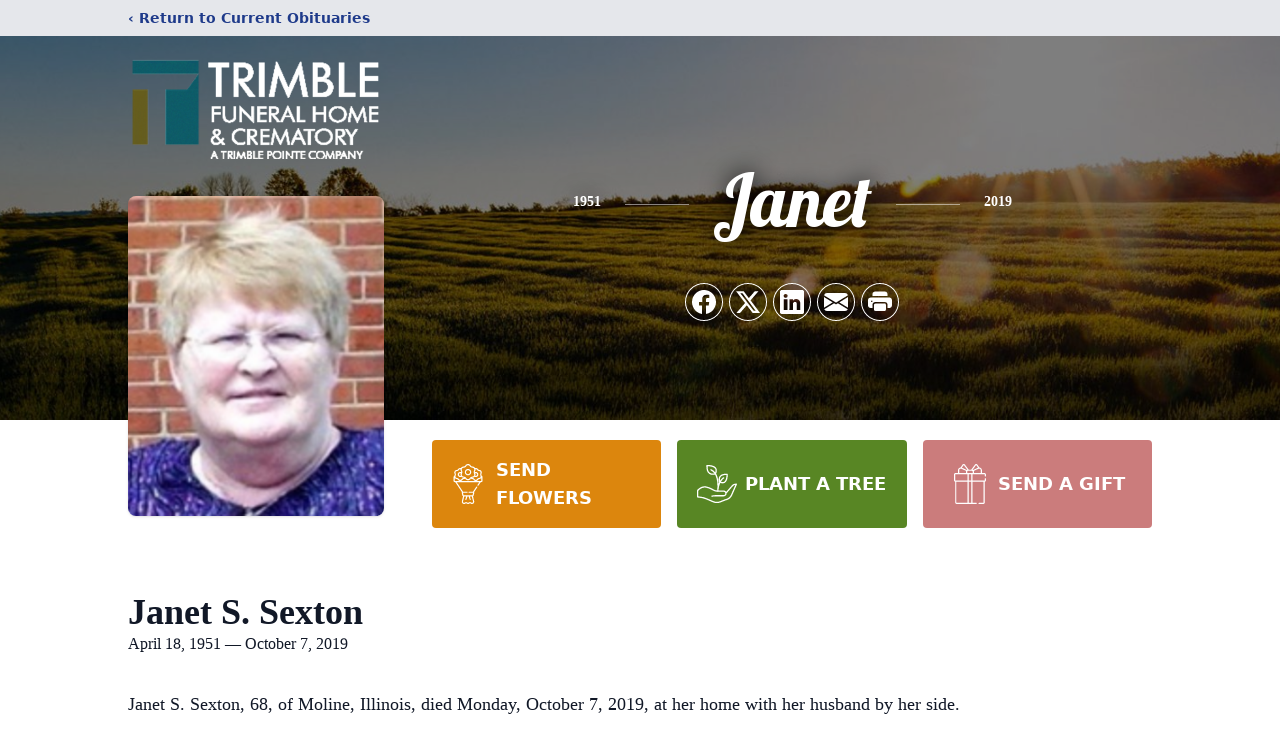

--- FILE ---
content_type: text/html; charset=utf-8
request_url: https://www.google.com/recaptcha/enterprise/anchor?ar=1&k=6LcTp0glAAAAAJWOqDOO4Q5XSq2117lYfKQ0y7fs&co=aHR0cHM6Ly93d3cudHJpbWJsZWZ1bmVyYWxob21lcy5jb206NDQz&hl=en&type=image&v=PoyoqOPhxBO7pBk68S4YbpHZ&theme=light&size=invisible&badge=bottomright&anchor-ms=20000&execute-ms=30000&cb=cil6zvkff8d2
body_size: 48635
content:
<!DOCTYPE HTML><html dir="ltr" lang="en"><head><meta http-equiv="Content-Type" content="text/html; charset=UTF-8">
<meta http-equiv="X-UA-Compatible" content="IE=edge">
<title>reCAPTCHA</title>
<style type="text/css">
/* cyrillic-ext */
@font-face {
  font-family: 'Roboto';
  font-style: normal;
  font-weight: 400;
  font-stretch: 100%;
  src: url(//fonts.gstatic.com/s/roboto/v48/KFO7CnqEu92Fr1ME7kSn66aGLdTylUAMa3GUBHMdazTgWw.woff2) format('woff2');
  unicode-range: U+0460-052F, U+1C80-1C8A, U+20B4, U+2DE0-2DFF, U+A640-A69F, U+FE2E-FE2F;
}
/* cyrillic */
@font-face {
  font-family: 'Roboto';
  font-style: normal;
  font-weight: 400;
  font-stretch: 100%;
  src: url(//fonts.gstatic.com/s/roboto/v48/KFO7CnqEu92Fr1ME7kSn66aGLdTylUAMa3iUBHMdazTgWw.woff2) format('woff2');
  unicode-range: U+0301, U+0400-045F, U+0490-0491, U+04B0-04B1, U+2116;
}
/* greek-ext */
@font-face {
  font-family: 'Roboto';
  font-style: normal;
  font-weight: 400;
  font-stretch: 100%;
  src: url(//fonts.gstatic.com/s/roboto/v48/KFO7CnqEu92Fr1ME7kSn66aGLdTylUAMa3CUBHMdazTgWw.woff2) format('woff2');
  unicode-range: U+1F00-1FFF;
}
/* greek */
@font-face {
  font-family: 'Roboto';
  font-style: normal;
  font-weight: 400;
  font-stretch: 100%;
  src: url(//fonts.gstatic.com/s/roboto/v48/KFO7CnqEu92Fr1ME7kSn66aGLdTylUAMa3-UBHMdazTgWw.woff2) format('woff2');
  unicode-range: U+0370-0377, U+037A-037F, U+0384-038A, U+038C, U+038E-03A1, U+03A3-03FF;
}
/* math */
@font-face {
  font-family: 'Roboto';
  font-style: normal;
  font-weight: 400;
  font-stretch: 100%;
  src: url(//fonts.gstatic.com/s/roboto/v48/KFO7CnqEu92Fr1ME7kSn66aGLdTylUAMawCUBHMdazTgWw.woff2) format('woff2');
  unicode-range: U+0302-0303, U+0305, U+0307-0308, U+0310, U+0312, U+0315, U+031A, U+0326-0327, U+032C, U+032F-0330, U+0332-0333, U+0338, U+033A, U+0346, U+034D, U+0391-03A1, U+03A3-03A9, U+03B1-03C9, U+03D1, U+03D5-03D6, U+03F0-03F1, U+03F4-03F5, U+2016-2017, U+2034-2038, U+203C, U+2040, U+2043, U+2047, U+2050, U+2057, U+205F, U+2070-2071, U+2074-208E, U+2090-209C, U+20D0-20DC, U+20E1, U+20E5-20EF, U+2100-2112, U+2114-2115, U+2117-2121, U+2123-214F, U+2190, U+2192, U+2194-21AE, U+21B0-21E5, U+21F1-21F2, U+21F4-2211, U+2213-2214, U+2216-22FF, U+2308-230B, U+2310, U+2319, U+231C-2321, U+2336-237A, U+237C, U+2395, U+239B-23B7, U+23D0, U+23DC-23E1, U+2474-2475, U+25AF, U+25B3, U+25B7, U+25BD, U+25C1, U+25CA, U+25CC, U+25FB, U+266D-266F, U+27C0-27FF, U+2900-2AFF, U+2B0E-2B11, U+2B30-2B4C, U+2BFE, U+3030, U+FF5B, U+FF5D, U+1D400-1D7FF, U+1EE00-1EEFF;
}
/* symbols */
@font-face {
  font-family: 'Roboto';
  font-style: normal;
  font-weight: 400;
  font-stretch: 100%;
  src: url(//fonts.gstatic.com/s/roboto/v48/KFO7CnqEu92Fr1ME7kSn66aGLdTylUAMaxKUBHMdazTgWw.woff2) format('woff2');
  unicode-range: U+0001-000C, U+000E-001F, U+007F-009F, U+20DD-20E0, U+20E2-20E4, U+2150-218F, U+2190, U+2192, U+2194-2199, U+21AF, U+21E6-21F0, U+21F3, U+2218-2219, U+2299, U+22C4-22C6, U+2300-243F, U+2440-244A, U+2460-24FF, U+25A0-27BF, U+2800-28FF, U+2921-2922, U+2981, U+29BF, U+29EB, U+2B00-2BFF, U+4DC0-4DFF, U+FFF9-FFFB, U+10140-1018E, U+10190-1019C, U+101A0, U+101D0-101FD, U+102E0-102FB, U+10E60-10E7E, U+1D2C0-1D2D3, U+1D2E0-1D37F, U+1F000-1F0FF, U+1F100-1F1AD, U+1F1E6-1F1FF, U+1F30D-1F30F, U+1F315, U+1F31C, U+1F31E, U+1F320-1F32C, U+1F336, U+1F378, U+1F37D, U+1F382, U+1F393-1F39F, U+1F3A7-1F3A8, U+1F3AC-1F3AF, U+1F3C2, U+1F3C4-1F3C6, U+1F3CA-1F3CE, U+1F3D4-1F3E0, U+1F3ED, U+1F3F1-1F3F3, U+1F3F5-1F3F7, U+1F408, U+1F415, U+1F41F, U+1F426, U+1F43F, U+1F441-1F442, U+1F444, U+1F446-1F449, U+1F44C-1F44E, U+1F453, U+1F46A, U+1F47D, U+1F4A3, U+1F4B0, U+1F4B3, U+1F4B9, U+1F4BB, U+1F4BF, U+1F4C8-1F4CB, U+1F4D6, U+1F4DA, U+1F4DF, U+1F4E3-1F4E6, U+1F4EA-1F4ED, U+1F4F7, U+1F4F9-1F4FB, U+1F4FD-1F4FE, U+1F503, U+1F507-1F50B, U+1F50D, U+1F512-1F513, U+1F53E-1F54A, U+1F54F-1F5FA, U+1F610, U+1F650-1F67F, U+1F687, U+1F68D, U+1F691, U+1F694, U+1F698, U+1F6AD, U+1F6B2, U+1F6B9-1F6BA, U+1F6BC, U+1F6C6-1F6CF, U+1F6D3-1F6D7, U+1F6E0-1F6EA, U+1F6F0-1F6F3, U+1F6F7-1F6FC, U+1F700-1F7FF, U+1F800-1F80B, U+1F810-1F847, U+1F850-1F859, U+1F860-1F887, U+1F890-1F8AD, U+1F8B0-1F8BB, U+1F8C0-1F8C1, U+1F900-1F90B, U+1F93B, U+1F946, U+1F984, U+1F996, U+1F9E9, U+1FA00-1FA6F, U+1FA70-1FA7C, U+1FA80-1FA89, U+1FA8F-1FAC6, U+1FACE-1FADC, U+1FADF-1FAE9, U+1FAF0-1FAF8, U+1FB00-1FBFF;
}
/* vietnamese */
@font-face {
  font-family: 'Roboto';
  font-style: normal;
  font-weight: 400;
  font-stretch: 100%;
  src: url(//fonts.gstatic.com/s/roboto/v48/KFO7CnqEu92Fr1ME7kSn66aGLdTylUAMa3OUBHMdazTgWw.woff2) format('woff2');
  unicode-range: U+0102-0103, U+0110-0111, U+0128-0129, U+0168-0169, U+01A0-01A1, U+01AF-01B0, U+0300-0301, U+0303-0304, U+0308-0309, U+0323, U+0329, U+1EA0-1EF9, U+20AB;
}
/* latin-ext */
@font-face {
  font-family: 'Roboto';
  font-style: normal;
  font-weight: 400;
  font-stretch: 100%;
  src: url(//fonts.gstatic.com/s/roboto/v48/KFO7CnqEu92Fr1ME7kSn66aGLdTylUAMa3KUBHMdazTgWw.woff2) format('woff2');
  unicode-range: U+0100-02BA, U+02BD-02C5, U+02C7-02CC, U+02CE-02D7, U+02DD-02FF, U+0304, U+0308, U+0329, U+1D00-1DBF, U+1E00-1E9F, U+1EF2-1EFF, U+2020, U+20A0-20AB, U+20AD-20C0, U+2113, U+2C60-2C7F, U+A720-A7FF;
}
/* latin */
@font-face {
  font-family: 'Roboto';
  font-style: normal;
  font-weight: 400;
  font-stretch: 100%;
  src: url(//fonts.gstatic.com/s/roboto/v48/KFO7CnqEu92Fr1ME7kSn66aGLdTylUAMa3yUBHMdazQ.woff2) format('woff2');
  unicode-range: U+0000-00FF, U+0131, U+0152-0153, U+02BB-02BC, U+02C6, U+02DA, U+02DC, U+0304, U+0308, U+0329, U+2000-206F, U+20AC, U+2122, U+2191, U+2193, U+2212, U+2215, U+FEFF, U+FFFD;
}
/* cyrillic-ext */
@font-face {
  font-family: 'Roboto';
  font-style: normal;
  font-weight: 500;
  font-stretch: 100%;
  src: url(//fonts.gstatic.com/s/roboto/v48/KFO7CnqEu92Fr1ME7kSn66aGLdTylUAMa3GUBHMdazTgWw.woff2) format('woff2');
  unicode-range: U+0460-052F, U+1C80-1C8A, U+20B4, U+2DE0-2DFF, U+A640-A69F, U+FE2E-FE2F;
}
/* cyrillic */
@font-face {
  font-family: 'Roboto';
  font-style: normal;
  font-weight: 500;
  font-stretch: 100%;
  src: url(//fonts.gstatic.com/s/roboto/v48/KFO7CnqEu92Fr1ME7kSn66aGLdTylUAMa3iUBHMdazTgWw.woff2) format('woff2');
  unicode-range: U+0301, U+0400-045F, U+0490-0491, U+04B0-04B1, U+2116;
}
/* greek-ext */
@font-face {
  font-family: 'Roboto';
  font-style: normal;
  font-weight: 500;
  font-stretch: 100%;
  src: url(//fonts.gstatic.com/s/roboto/v48/KFO7CnqEu92Fr1ME7kSn66aGLdTylUAMa3CUBHMdazTgWw.woff2) format('woff2');
  unicode-range: U+1F00-1FFF;
}
/* greek */
@font-face {
  font-family: 'Roboto';
  font-style: normal;
  font-weight: 500;
  font-stretch: 100%;
  src: url(//fonts.gstatic.com/s/roboto/v48/KFO7CnqEu92Fr1ME7kSn66aGLdTylUAMa3-UBHMdazTgWw.woff2) format('woff2');
  unicode-range: U+0370-0377, U+037A-037F, U+0384-038A, U+038C, U+038E-03A1, U+03A3-03FF;
}
/* math */
@font-face {
  font-family: 'Roboto';
  font-style: normal;
  font-weight: 500;
  font-stretch: 100%;
  src: url(//fonts.gstatic.com/s/roboto/v48/KFO7CnqEu92Fr1ME7kSn66aGLdTylUAMawCUBHMdazTgWw.woff2) format('woff2');
  unicode-range: U+0302-0303, U+0305, U+0307-0308, U+0310, U+0312, U+0315, U+031A, U+0326-0327, U+032C, U+032F-0330, U+0332-0333, U+0338, U+033A, U+0346, U+034D, U+0391-03A1, U+03A3-03A9, U+03B1-03C9, U+03D1, U+03D5-03D6, U+03F0-03F1, U+03F4-03F5, U+2016-2017, U+2034-2038, U+203C, U+2040, U+2043, U+2047, U+2050, U+2057, U+205F, U+2070-2071, U+2074-208E, U+2090-209C, U+20D0-20DC, U+20E1, U+20E5-20EF, U+2100-2112, U+2114-2115, U+2117-2121, U+2123-214F, U+2190, U+2192, U+2194-21AE, U+21B0-21E5, U+21F1-21F2, U+21F4-2211, U+2213-2214, U+2216-22FF, U+2308-230B, U+2310, U+2319, U+231C-2321, U+2336-237A, U+237C, U+2395, U+239B-23B7, U+23D0, U+23DC-23E1, U+2474-2475, U+25AF, U+25B3, U+25B7, U+25BD, U+25C1, U+25CA, U+25CC, U+25FB, U+266D-266F, U+27C0-27FF, U+2900-2AFF, U+2B0E-2B11, U+2B30-2B4C, U+2BFE, U+3030, U+FF5B, U+FF5D, U+1D400-1D7FF, U+1EE00-1EEFF;
}
/* symbols */
@font-face {
  font-family: 'Roboto';
  font-style: normal;
  font-weight: 500;
  font-stretch: 100%;
  src: url(//fonts.gstatic.com/s/roboto/v48/KFO7CnqEu92Fr1ME7kSn66aGLdTylUAMaxKUBHMdazTgWw.woff2) format('woff2');
  unicode-range: U+0001-000C, U+000E-001F, U+007F-009F, U+20DD-20E0, U+20E2-20E4, U+2150-218F, U+2190, U+2192, U+2194-2199, U+21AF, U+21E6-21F0, U+21F3, U+2218-2219, U+2299, U+22C4-22C6, U+2300-243F, U+2440-244A, U+2460-24FF, U+25A0-27BF, U+2800-28FF, U+2921-2922, U+2981, U+29BF, U+29EB, U+2B00-2BFF, U+4DC0-4DFF, U+FFF9-FFFB, U+10140-1018E, U+10190-1019C, U+101A0, U+101D0-101FD, U+102E0-102FB, U+10E60-10E7E, U+1D2C0-1D2D3, U+1D2E0-1D37F, U+1F000-1F0FF, U+1F100-1F1AD, U+1F1E6-1F1FF, U+1F30D-1F30F, U+1F315, U+1F31C, U+1F31E, U+1F320-1F32C, U+1F336, U+1F378, U+1F37D, U+1F382, U+1F393-1F39F, U+1F3A7-1F3A8, U+1F3AC-1F3AF, U+1F3C2, U+1F3C4-1F3C6, U+1F3CA-1F3CE, U+1F3D4-1F3E0, U+1F3ED, U+1F3F1-1F3F3, U+1F3F5-1F3F7, U+1F408, U+1F415, U+1F41F, U+1F426, U+1F43F, U+1F441-1F442, U+1F444, U+1F446-1F449, U+1F44C-1F44E, U+1F453, U+1F46A, U+1F47D, U+1F4A3, U+1F4B0, U+1F4B3, U+1F4B9, U+1F4BB, U+1F4BF, U+1F4C8-1F4CB, U+1F4D6, U+1F4DA, U+1F4DF, U+1F4E3-1F4E6, U+1F4EA-1F4ED, U+1F4F7, U+1F4F9-1F4FB, U+1F4FD-1F4FE, U+1F503, U+1F507-1F50B, U+1F50D, U+1F512-1F513, U+1F53E-1F54A, U+1F54F-1F5FA, U+1F610, U+1F650-1F67F, U+1F687, U+1F68D, U+1F691, U+1F694, U+1F698, U+1F6AD, U+1F6B2, U+1F6B9-1F6BA, U+1F6BC, U+1F6C6-1F6CF, U+1F6D3-1F6D7, U+1F6E0-1F6EA, U+1F6F0-1F6F3, U+1F6F7-1F6FC, U+1F700-1F7FF, U+1F800-1F80B, U+1F810-1F847, U+1F850-1F859, U+1F860-1F887, U+1F890-1F8AD, U+1F8B0-1F8BB, U+1F8C0-1F8C1, U+1F900-1F90B, U+1F93B, U+1F946, U+1F984, U+1F996, U+1F9E9, U+1FA00-1FA6F, U+1FA70-1FA7C, U+1FA80-1FA89, U+1FA8F-1FAC6, U+1FACE-1FADC, U+1FADF-1FAE9, U+1FAF0-1FAF8, U+1FB00-1FBFF;
}
/* vietnamese */
@font-face {
  font-family: 'Roboto';
  font-style: normal;
  font-weight: 500;
  font-stretch: 100%;
  src: url(//fonts.gstatic.com/s/roboto/v48/KFO7CnqEu92Fr1ME7kSn66aGLdTylUAMa3OUBHMdazTgWw.woff2) format('woff2');
  unicode-range: U+0102-0103, U+0110-0111, U+0128-0129, U+0168-0169, U+01A0-01A1, U+01AF-01B0, U+0300-0301, U+0303-0304, U+0308-0309, U+0323, U+0329, U+1EA0-1EF9, U+20AB;
}
/* latin-ext */
@font-face {
  font-family: 'Roboto';
  font-style: normal;
  font-weight: 500;
  font-stretch: 100%;
  src: url(//fonts.gstatic.com/s/roboto/v48/KFO7CnqEu92Fr1ME7kSn66aGLdTylUAMa3KUBHMdazTgWw.woff2) format('woff2');
  unicode-range: U+0100-02BA, U+02BD-02C5, U+02C7-02CC, U+02CE-02D7, U+02DD-02FF, U+0304, U+0308, U+0329, U+1D00-1DBF, U+1E00-1E9F, U+1EF2-1EFF, U+2020, U+20A0-20AB, U+20AD-20C0, U+2113, U+2C60-2C7F, U+A720-A7FF;
}
/* latin */
@font-face {
  font-family: 'Roboto';
  font-style: normal;
  font-weight: 500;
  font-stretch: 100%;
  src: url(//fonts.gstatic.com/s/roboto/v48/KFO7CnqEu92Fr1ME7kSn66aGLdTylUAMa3yUBHMdazQ.woff2) format('woff2');
  unicode-range: U+0000-00FF, U+0131, U+0152-0153, U+02BB-02BC, U+02C6, U+02DA, U+02DC, U+0304, U+0308, U+0329, U+2000-206F, U+20AC, U+2122, U+2191, U+2193, U+2212, U+2215, U+FEFF, U+FFFD;
}
/* cyrillic-ext */
@font-face {
  font-family: 'Roboto';
  font-style: normal;
  font-weight: 900;
  font-stretch: 100%;
  src: url(//fonts.gstatic.com/s/roboto/v48/KFO7CnqEu92Fr1ME7kSn66aGLdTylUAMa3GUBHMdazTgWw.woff2) format('woff2');
  unicode-range: U+0460-052F, U+1C80-1C8A, U+20B4, U+2DE0-2DFF, U+A640-A69F, U+FE2E-FE2F;
}
/* cyrillic */
@font-face {
  font-family: 'Roboto';
  font-style: normal;
  font-weight: 900;
  font-stretch: 100%;
  src: url(//fonts.gstatic.com/s/roboto/v48/KFO7CnqEu92Fr1ME7kSn66aGLdTylUAMa3iUBHMdazTgWw.woff2) format('woff2');
  unicode-range: U+0301, U+0400-045F, U+0490-0491, U+04B0-04B1, U+2116;
}
/* greek-ext */
@font-face {
  font-family: 'Roboto';
  font-style: normal;
  font-weight: 900;
  font-stretch: 100%;
  src: url(//fonts.gstatic.com/s/roboto/v48/KFO7CnqEu92Fr1ME7kSn66aGLdTylUAMa3CUBHMdazTgWw.woff2) format('woff2');
  unicode-range: U+1F00-1FFF;
}
/* greek */
@font-face {
  font-family: 'Roboto';
  font-style: normal;
  font-weight: 900;
  font-stretch: 100%;
  src: url(//fonts.gstatic.com/s/roboto/v48/KFO7CnqEu92Fr1ME7kSn66aGLdTylUAMa3-UBHMdazTgWw.woff2) format('woff2');
  unicode-range: U+0370-0377, U+037A-037F, U+0384-038A, U+038C, U+038E-03A1, U+03A3-03FF;
}
/* math */
@font-face {
  font-family: 'Roboto';
  font-style: normal;
  font-weight: 900;
  font-stretch: 100%;
  src: url(//fonts.gstatic.com/s/roboto/v48/KFO7CnqEu92Fr1ME7kSn66aGLdTylUAMawCUBHMdazTgWw.woff2) format('woff2');
  unicode-range: U+0302-0303, U+0305, U+0307-0308, U+0310, U+0312, U+0315, U+031A, U+0326-0327, U+032C, U+032F-0330, U+0332-0333, U+0338, U+033A, U+0346, U+034D, U+0391-03A1, U+03A3-03A9, U+03B1-03C9, U+03D1, U+03D5-03D6, U+03F0-03F1, U+03F4-03F5, U+2016-2017, U+2034-2038, U+203C, U+2040, U+2043, U+2047, U+2050, U+2057, U+205F, U+2070-2071, U+2074-208E, U+2090-209C, U+20D0-20DC, U+20E1, U+20E5-20EF, U+2100-2112, U+2114-2115, U+2117-2121, U+2123-214F, U+2190, U+2192, U+2194-21AE, U+21B0-21E5, U+21F1-21F2, U+21F4-2211, U+2213-2214, U+2216-22FF, U+2308-230B, U+2310, U+2319, U+231C-2321, U+2336-237A, U+237C, U+2395, U+239B-23B7, U+23D0, U+23DC-23E1, U+2474-2475, U+25AF, U+25B3, U+25B7, U+25BD, U+25C1, U+25CA, U+25CC, U+25FB, U+266D-266F, U+27C0-27FF, U+2900-2AFF, U+2B0E-2B11, U+2B30-2B4C, U+2BFE, U+3030, U+FF5B, U+FF5D, U+1D400-1D7FF, U+1EE00-1EEFF;
}
/* symbols */
@font-face {
  font-family: 'Roboto';
  font-style: normal;
  font-weight: 900;
  font-stretch: 100%;
  src: url(//fonts.gstatic.com/s/roboto/v48/KFO7CnqEu92Fr1ME7kSn66aGLdTylUAMaxKUBHMdazTgWw.woff2) format('woff2');
  unicode-range: U+0001-000C, U+000E-001F, U+007F-009F, U+20DD-20E0, U+20E2-20E4, U+2150-218F, U+2190, U+2192, U+2194-2199, U+21AF, U+21E6-21F0, U+21F3, U+2218-2219, U+2299, U+22C4-22C6, U+2300-243F, U+2440-244A, U+2460-24FF, U+25A0-27BF, U+2800-28FF, U+2921-2922, U+2981, U+29BF, U+29EB, U+2B00-2BFF, U+4DC0-4DFF, U+FFF9-FFFB, U+10140-1018E, U+10190-1019C, U+101A0, U+101D0-101FD, U+102E0-102FB, U+10E60-10E7E, U+1D2C0-1D2D3, U+1D2E0-1D37F, U+1F000-1F0FF, U+1F100-1F1AD, U+1F1E6-1F1FF, U+1F30D-1F30F, U+1F315, U+1F31C, U+1F31E, U+1F320-1F32C, U+1F336, U+1F378, U+1F37D, U+1F382, U+1F393-1F39F, U+1F3A7-1F3A8, U+1F3AC-1F3AF, U+1F3C2, U+1F3C4-1F3C6, U+1F3CA-1F3CE, U+1F3D4-1F3E0, U+1F3ED, U+1F3F1-1F3F3, U+1F3F5-1F3F7, U+1F408, U+1F415, U+1F41F, U+1F426, U+1F43F, U+1F441-1F442, U+1F444, U+1F446-1F449, U+1F44C-1F44E, U+1F453, U+1F46A, U+1F47D, U+1F4A3, U+1F4B0, U+1F4B3, U+1F4B9, U+1F4BB, U+1F4BF, U+1F4C8-1F4CB, U+1F4D6, U+1F4DA, U+1F4DF, U+1F4E3-1F4E6, U+1F4EA-1F4ED, U+1F4F7, U+1F4F9-1F4FB, U+1F4FD-1F4FE, U+1F503, U+1F507-1F50B, U+1F50D, U+1F512-1F513, U+1F53E-1F54A, U+1F54F-1F5FA, U+1F610, U+1F650-1F67F, U+1F687, U+1F68D, U+1F691, U+1F694, U+1F698, U+1F6AD, U+1F6B2, U+1F6B9-1F6BA, U+1F6BC, U+1F6C6-1F6CF, U+1F6D3-1F6D7, U+1F6E0-1F6EA, U+1F6F0-1F6F3, U+1F6F7-1F6FC, U+1F700-1F7FF, U+1F800-1F80B, U+1F810-1F847, U+1F850-1F859, U+1F860-1F887, U+1F890-1F8AD, U+1F8B0-1F8BB, U+1F8C0-1F8C1, U+1F900-1F90B, U+1F93B, U+1F946, U+1F984, U+1F996, U+1F9E9, U+1FA00-1FA6F, U+1FA70-1FA7C, U+1FA80-1FA89, U+1FA8F-1FAC6, U+1FACE-1FADC, U+1FADF-1FAE9, U+1FAF0-1FAF8, U+1FB00-1FBFF;
}
/* vietnamese */
@font-face {
  font-family: 'Roboto';
  font-style: normal;
  font-weight: 900;
  font-stretch: 100%;
  src: url(//fonts.gstatic.com/s/roboto/v48/KFO7CnqEu92Fr1ME7kSn66aGLdTylUAMa3OUBHMdazTgWw.woff2) format('woff2');
  unicode-range: U+0102-0103, U+0110-0111, U+0128-0129, U+0168-0169, U+01A0-01A1, U+01AF-01B0, U+0300-0301, U+0303-0304, U+0308-0309, U+0323, U+0329, U+1EA0-1EF9, U+20AB;
}
/* latin-ext */
@font-face {
  font-family: 'Roboto';
  font-style: normal;
  font-weight: 900;
  font-stretch: 100%;
  src: url(//fonts.gstatic.com/s/roboto/v48/KFO7CnqEu92Fr1ME7kSn66aGLdTylUAMa3KUBHMdazTgWw.woff2) format('woff2');
  unicode-range: U+0100-02BA, U+02BD-02C5, U+02C7-02CC, U+02CE-02D7, U+02DD-02FF, U+0304, U+0308, U+0329, U+1D00-1DBF, U+1E00-1E9F, U+1EF2-1EFF, U+2020, U+20A0-20AB, U+20AD-20C0, U+2113, U+2C60-2C7F, U+A720-A7FF;
}
/* latin */
@font-face {
  font-family: 'Roboto';
  font-style: normal;
  font-weight: 900;
  font-stretch: 100%;
  src: url(//fonts.gstatic.com/s/roboto/v48/KFO7CnqEu92Fr1ME7kSn66aGLdTylUAMa3yUBHMdazQ.woff2) format('woff2');
  unicode-range: U+0000-00FF, U+0131, U+0152-0153, U+02BB-02BC, U+02C6, U+02DA, U+02DC, U+0304, U+0308, U+0329, U+2000-206F, U+20AC, U+2122, U+2191, U+2193, U+2212, U+2215, U+FEFF, U+FFFD;
}

</style>
<link rel="stylesheet" type="text/css" href="https://www.gstatic.com/recaptcha/releases/PoyoqOPhxBO7pBk68S4YbpHZ/styles__ltr.css">
<script nonce="8EAHmJLng3SwM81n8UhOJg" type="text/javascript">window['__recaptcha_api'] = 'https://www.google.com/recaptcha/enterprise/';</script>
<script type="text/javascript" src="https://www.gstatic.com/recaptcha/releases/PoyoqOPhxBO7pBk68S4YbpHZ/recaptcha__en.js" nonce="8EAHmJLng3SwM81n8UhOJg">
      
    </script></head>
<body><div id="rc-anchor-alert" class="rc-anchor-alert"></div>
<input type="hidden" id="recaptcha-token" value="[base64]">
<script type="text/javascript" nonce="8EAHmJLng3SwM81n8UhOJg">
      recaptcha.anchor.Main.init("[\x22ainput\x22,[\x22bgdata\x22,\x22\x22,\[base64]/[base64]/[base64]/[base64]/[base64]/[base64]/KGcoTywyNTMsTy5PKSxVRyhPLEMpKTpnKE8sMjUzLEMpLE8pKSxsKSksTykpfSxieT1mdW5jdGlvbihDLE8sdSxsKXtmb3IobD0odT1SKEMpLDApO08+MDtPLS0pbD1sPDw4fFooQyk7ZyhDLHUsbCl9LFVHPWZ1bmN0aW9uKEMsTyl7Qy5pLmxlbmd0aD4xMDQ/[base64]/[base64]/[base64]/[base64]/[base64]/[base64]/[base64]\\u003d\x22,\[base64]\\u003d\\u003d\x22,\x22XH7Dr8OuV8Orw7nCmGIgJAbDiTPDl8Kfw7vClMOXwqHDjzk+w5DDsUTCl8Okw4gSwrjCoTBgSsKPLsKyw7nCrMOcFRPCvExHw5TCtcO0woNFw4zDqk3DkcKgbCkFIjw6aDsFWcKmw5jCuXVKZsObw4suDsKrblbCocOjwqrCnsOFwoFsAnIpJWo/cyx0WMOTw6Y+BAvCi8OBBcO4w7QJcHHDlBfCm2bCscKxwoDDu3N/VGstw4dpDBzDjQtFwr0+F8KVw5PDhUTCnMO9w7FlwpzCjcK3QsKccVXCgsO1w6nDm8OgaMOQw6PCkcKYw50XwrQHwp9xwo/CpMOGw4kXwrXDncKbw57CrCRaFsOReMOgT0jDjncCw6vCsGQlw6LDgzdgwr0Iw7jCvzvDnnhUKcK+wqpKFsOmHsKxIcKxwqgiw5bCmgrCr8OLKFQyLCvDkUvCjhp0wqRzWcOzFEBBc8O8wobClH5QwoJowqfCkCV0w6TDvVA/YhPCvMO9wpw0YsOYw57Ci8OmwqZPJW7Dkn8dO1gdCcOABXNWVlrCssOPai1obm9jw4XCrcOTwofCuMOrdX0ILsKrwqg6wpYRw63Di8KsBhbDpRFXTcOdUDbCt8KYLj/DoMONLsKWw5lMwpLDvxPDgl/CqDbCknHColfDosK8PDUSw4NPw5QYAsKre8KSNx9EJBzCvAXDkRnDsVzDvGbDtsKTwoFfwrbCmsKtHFnDtirCm8KhGTTCm3/DjMKtw7k+FsKBEHADw4PCgFzDhwzDrcKiY8OhwqfDhhUGTlrCsjPDi17CpDIAWgrChcOmwosBw5TDrMKMbQ/CsTN0KmTDt8K4woLDpnbDrMOFEQHDjcOSDEBlw5VCw6XDlcKMYWbChsO3OzY6QcKqDjfDgBXDp8OAD23CuxkqAcKzwrPCmMK0VMOcw5/CuiBNwqNgwrtpDSvCscO3M8Klwr1TIEZDIStqLcKpGCh/Uj/DsQdHAhxYwqDCrSHCvcKOw4zDksOtw5AdLD3CmMKCw5EwfiPDmsO7Zgl6wrY8ZGpKHsOpw5jDlsKJw4FAw4o9XSzCpmRMFMKyw61Ea8Knw5AAwqBLfsKOwqAmKR80w5tKdsKtw7FOwo/CqMKLMk7CmsKEVDsrw50sw71PYT3CrMObAGfDqQgsLCw+RwwIwoJJbiTDuBzDjcKxAw1pFMK9AMKcwqV3UjLDkH/Ck1Yvw6MiTmLDkcOfwrDDvjzDrMO+YcOuw6cZCjVrDg3Dmgd2wqfDqsOZPyfDsMKGMhR2NsOew6HDpMKZw7HCmB7CkcOQN1/CtsKYw5wYwpHCgA3CkMO4LcO5w4YeD3EWwqnCoQhGZh/DkAwKXAAew6oHw7XDkcO+w5EUHAcHKTkDwqrDnU7CpmFtHsK5NQfDuMOfbwzDiTfDi8KWaTJBV8K+w4PDjGA5w57CicOTUcOhw5HCmcOkw5Fiw77Dg8KCTCjCjF0Mw6jDl8OEw4IPSTTDv8OsT8Kxw4s3OMO+w4fDtMOvw67Cp8O/[base64]/[base64]/wpvDmj7CqFY0wojClVZewrjCtw3DjMOoJ8KjOnl2OMO/Ij5ZwprCjMOIw79zXsK2HELCnDzDjBnCocKOUSoMd8Obw6PCuhnCmMORwrfDgW1jW2TDn8O1w5zDiMO3wrDCmUxNwqfDj8KswrZBw5B0w4YDJQwlwpvDo8OTWjrCq8KhQw3DnRnDlcOxExcywrEFwosfw6Rkw47ChV8Jw4EnMMOww6s/wq7DmRstZsOWwrnCucOtJ8OhRQV0bFc4cTHCtMOASsOtCsOaw503ZsOEX8Ose8KkIsKXw47CnSbDhD1QfB/[base64]/DgD0/[base64]/wrgXw5HCmcKPQsKUwrgJwokQw75/XkLDoRl8wpgtw7sRwrHCqcK7J8O/[base64]/Di8OCwo83FhvCjcKVejHDhV4rSkzCuMOudcK/RcO5w6ZeBcKCwoJPenNfB3fCtycKMgd5w4RcU1kwXCIxSkk/w5cUw58Qwp4ewrLCuHEywpY+w6BRbcKSw5QHPcOAbMO7w5N2w6ZbTnx2wo5QIMKLwplkw5rDvlsxw612ZMKpYStlwrDCr8K0ecOGwqcuDBwYGsKpNwzDigdVw6/CtsOdNHfClSfCt8ONXcKcfcKPe8OAwozCrVERwqUzwqHDjlTChcKlM8K1wpLDlsKqwphVwoBMwp1gNj/DpMKcA8KsKcOKZEbDi3/[base64]/DlsKYwq4EEQchUD7CnxAaAsOswoQww73CgcKAw4/DpcKhw6szw4dcLMOZwr9Fw5JJPsOCwqrCqEHCkMOSw5nDoMO6EMKoXsOPwpNUIMOIVMOoUHnClMK3w6vDuhXCv8KTwo1JwrjCo8KNwrbCgHRxwrTDhMOGHsO4QcOeKcOUM8Khw7BxwrfCqMOdw53CgcOAw4PDpcONSsKgw5A/wootKMKTw4kxwoTDmwQbWFcKw71GwqN8ClpwQMODwoHCnsKgw7TConDDgQEYB8OYd8O8c8O6w6nCo8ObeD/DhkdaEB7Du8KyEcOzJmEBRsO+GlDDncO/[base64]/Do8OffhDDhcOMXcOjwo/CmsK6dMKMGTYuXQnDjcODWcK5Q2BZw4nCmwkjOsKxNAROwrPDrcOMUS/CjcKjwolOfcKZMcK0woR9wq14PMO/w5cEPQFGM1JZRmTCpcKrIsKCbF3DkcKKDsKOQTgpw4HCoMO9A8O7JyjDucKcwoMPE8KUwqVkw6IeDApxOsK9FnjCqF/CncO9I8KsMAvCjMKvwpx/[base64]/NMORNSluZjAOYmNUd8OBTcKmwpjCusKmwqsRw5jCmMOOw4R3ScOQa8OTbMKCwosXwprDlcK5wrfDssOJw6JeFRzDvQnDisO0f0LCk8Ohw77Dpj7Dn2rCnMKZwqd5O8OTDMO6w7/CrxHDrgpJwrzDmMK3YcORw4HDosOxw7hgXsORw7/DvsOCBcKDwrR9aMKGXzvDrcKZwpDCgjETwqLDtcOTZ1/[base64]/[base64]/wqDDuFhrRsONY3XCvMOhKcONfXlLDMOlw7QRw79iw6bDmhLDrwlNw7IMT3zCq8OJw43Dr8KEwrwQaQwMw4Vqwo/DusOzw5Ajw6kfwqPChlwCwrYxw7ZGw6hnw5Zbw6LCh8OsPWjCoExOwr5tRD8zwp7Dn8OcIcKtaU3DsMKPPMKywpbDlMOAAcKKw4nCjsOIwpRow7kFM8O9w4AlwpVcGg9rMGhaPMOOP1/DjMOiRMOyVsODw6RSw7EsUwI0PcOZw5PDiXwDfcOawqbCncO4wqbCmQR2wo/DhxRSwqAuw4Rfw7TDocOsw6ojbMOvOlISXQrClztIw5JkPVNEw7nCl8Krw7LCgXp8w7zDicOSNwnCrcOiwr/DjsK7wrHCq1rCuMKRcsODMcK7wojChsOhw6XDh8KXwonDk8K3wpd9PQc+wonCi3XCoXwUYcKuesOiwpLDiMOswpQqwpDDhcOew58BUXZ9MQoPwrRRwpHCgcOIbcKLBVLCtsKLwoPDvsOGIsOhRsODFMK1WsKpTA/DmjzChlDDiFfCpMKELDzDog3DjsKvw6pxwrfDizMtwpzDvsKHOsKNJGkUS3UFwpttTcKww7rCkVVacsKCwp4Swq0HMS7DlkVRJD8IBmvDt2BzTGbChgPDnVtxw4rDt3Rjw7jDrcKJX1VBwqTCvsKUw5pSw6dPw5Faf8ORwqrCiCzDpF/[base64]/XQYLwrbDv8OTw6pJGMKlwpMZw7PDhQxWWsOVJCLDosOvLRTDrWfCtn3CkMK9wrrDo8KdKznDnsOTOho4w4suDRxbw5UAbHnCkEPDpxZxaMOzZ8KPwrPDlF3DtcKPw5jDtH/CsizDmHXDpsKSw4pBwr9FD3hMKcKJwqLDrCDCpcO4w5jCjDB7QlJzW2DDo3xXw4DDkHRhwplyMlvCmcKvw7XDl8OgaVXCtxTCgMKlKcOzJ1spw7nCtcOYwq7Dr2o4BcKsd8O/[base64]/[base64]/[base64]/PFnDsXrCt1V3wrkMfQ/CkcKhw5cgS8ONw6XDkF7CjnzCuhJwW8KHUsOgbMOJGSgmBGJWwrYrworDoTUsFcO3wpTDr8KswqkPVcOLF8KSw64Iw4oFDsKEwpLDrgbDuCLCpMOUbFXCjsKSCMK1wo3CpnY/IHvDrA3CncOMw5BfI8OUMcKswpRsw4xJZHvCs8OyHcKeMR16wqbDoRRuwqdiXErCqD5fw6Z0wpJ7w7lSER/CqHjDtsO+wqPDo8Kew5PCqgLDn8Onw4hDw4h+w7QqfcOhOcOObcKPbSLChMOXw6nDjA/[base64]/w4XCs8OHw4ZKwpfCnwcTdVNRw43DrcO4ACc8GsKNw6paUGnDtcOqClDChx95woUXw5REwphfSxFvwr/[base64]/[base64]/I8KMZixHw4vDpA/[base64]/Ct8KHw6RWUcKSY8O/[base64]/Du8KTwrfDmSNQw77CvcK6w5kSTcKHwqXDnj7Din7DqD4AwrrDqmLDnn9VWcOAD8KTwrvDuDvDnB7DoMKZwq0Pw51QIsOawoYDw7kNXMKTwo4iJcOUdwdIM8O2D8OlfBxrwoESw7zCgcK8wqF7wpjCjxnDiSxnQRPChT/[base64]/DucKKw6pxRCJ0w4c6wrDDlsKkw7F4worDgwYYwpzDhMOyP0Frwr1yw7AOw5wFw7w3CMOgwo5XcU8pR0PCsFQDFFonwojCoUF5AGHDgRXDrsKuDMOyRF3Cr2BtGsK6wq/Csx8yw67CiAXCtMO0F8Kfb34vd8KLwq0xw7gQN8OTY8OEYDPDk8K0F0ptwqPCiUFjM8OFw5bCisOSw4jDi8Khw7pPw7sJwr5fw79Tw4LCr2kwwq1pAVzCv8OBR8O9wpdawonDmzt5w5lgw6TDsn/CrTnChcKYwqxaOsO9HcKRHyrCucK2UMO0w5Fnw5zCuT9Awq4bCmDDjB5Qw5EJIjp1RWPCncO1wqfDg8ORJXFCwqbChRAadMO8Qwpww6ktwpPCu1DDpmfDhRLDpsOEwrAEw6xJwonCgMOjGMOreiHCu8K5wqYaw6Flw7FTw6ltw68rwoJmw54tCXJWw6I6J0wTQR/[base64]/woDCmWxzIsKhwrNawozCjw3Cu0BjXjEWw6jDp8O/woQ1wr0hworDscKYEXXDicKaw6dmwosLS8KCSAzDqMKkwonCqsOQw73DqWZTw5PDujcGwqQvYhTCgcOvCyAfaAIpZsOkUsOZQ092BsOtw7zDpUYtwq55FRTDiVBGwr3CtFbDm8ObNDZNwqrCgVNCw6bClAlzfX/DmD/CqiHCnMOFwo3DtMOTSl7DhDfDhMOaXhBNw5bCmStdwqo3dcK5LcOOSxZnwplNV8KzN0BFwp8fwoXDpcKLFMO1fB3CuSvClk7DplfDn8ONw7DDssObwrw/B8OyCBN3PHwyGjbCsEDCti/Cjl7DuH4YM8K/H8KawonCuBPDvmXDmsKdSi7DpcKlP8ODwrnDh8K/X8OtOMKAw7gxYmwWw4/DkFnCtsKGw77CjhbChXjDhXAYw6HCr8OQwrcZYcK9w6bCsjfCmcOEMR/[base64]/DicKSE8KdTzrCuMO7w43Ch8Kow4DDicKNwr7Crw7Ds8KNwoF8wqPDlMK1N0TDtT1PbMO7w4vDhcOWwocEw7ZgUcOjwqBQBMOdcsOkwoTCvG81wp/[base64]/cMK9asKTw63CrcOZwog1wrwYX2DCmMOILnMmw6HDscOXcncJY8KdU3TCpypVwr0iPMKCw61SwqE0Zn58JSAQw5JSI8K/w77DhAsxXGPCrcKdTUfCocOxw5ZMIB9NGU7DoUfChMKwwprDpsKkDMOvw4Iqw6rCv8KWPMO0UsOAXkhywq8NDsOPwp8yw5zCqmjDp8K1OcKKw7jCv2bDnj/Cu8KNJidTwrgiLj/CjnfChEPCr8K4UyFHwobCv2jCmcOowqTDkMKPEw03WcO/w47Cjw7Dp8KuP0dFwqMxwp/DiADDgCRlV8Ohw4HCkMOSemPDscKaZBXDg8OSUQjCtsOGYGnCmjgsLsKrGcONw5vDkcOfw4fCrETChMKMw5huBsOgwq9zw6TCjVHConLDsMK7MFXCpgzChsObFmDDlsKkw6nCiE1pMMOWWVbDqMKpfcOSXMKcw6wawoNew7zClsKjwq7CksKWwrwOwr/Cu8ORwpHDhkfDu2loLQNqWGl9w5YCesK4w75Fw7vDuT4hUFTDlltXw5k3w4c6w5rDnw/Cr0k0w5TDrU0QwojDuiTDsTIawoxcw4Nfw505bC/Cv8O0YMK7wqjCr8OVw59Tw7BANRooCCczd1DCtzwVfsOVw5PCsAwvPjLDuDd+Y8Krw7fDmcKka8OIwr0iw7UiwqjDlx1tw6hbKhB0fT1WLcO9VsOTwrBQwozDh8KXw7d6IcKhwoxBJMK0wrwzIiwswpR7w6PCicKqLsOMwpbDi8O/[base64]/[base64]/CscOtZUNRw7zDisK0ETLDn8KKw7DCnW7DkMKQwoAILMOKw6ZJZHzDu8KWwpnDtDTClCLDsMKSAH3CocOjXnnDgMKcw4Unw4HCsStdwrXCllDDoinDvMORw7nDgW8iw7/DvcK7wqrDnWvCnMKAw4vDucO6M8K5BgsdOsOERUhGAG0Pw4Jjw6jDsh7Cu1rDvsOWRTrDgAfCsMOfCcKgwpnCp8O2w6ssw67DpknDtWgaYFwywrvDpyXDjMOew7fCscKpdcOxwqYmOh5Hwq0oAxpFDz1fHMOxOzPDtMKtdSYuwqU/w6zCksK4fcK9PTjCqDlhw64HIFLCkGc7fsO4wqfDk3XChVZdeMObbSxLwrTCkD8ew6FpR8Kuwo3DnMOZDsOnwp/[base64]/w69/[base64]/CtMKQOxZdwrIBC8O9N8KHwrIJLB3Dr1EfNsOOAxTCg8O+LcKre3HDr1zDt8O2ZSUZw4ZGwp/[base64]/[base64]/D1pKU8KFwpliE01jwr0Bw4Fmwo/DnMO0w5Ntw5ltw5jCnSVSD8KWw7jCksKTw4PDkRXDg8K0N1c/w5IVN8Kgw4VUKkjCt1TDpl4fwqvCoiDDrXLDkMKIbMOQw6JGwobCngrCpknDp8O/BmrDhcKzbsKYw7jCmWppPCzCpsOteQPCgWpMwrrDpcOtdT7ChMODwo5Dwo0fB8OmLMKxfSjCozbCgGYAw59WP3/CvsKQwozCmcOLw6LDmcOqw6M1w7FWwoDCp8Oow4LCjcONw4IYwp/CuUjCmVZKworDssOyw6jCmsOpwq/DvsOuD0fClsOqYEUHdcKIJ8KkXjvCtMKkwqpaw7/CpsKSwqLDsRdfQ8KsHMK8w6zClMKtNQzCpRxbw6fDusK8wqrDh8Kxwogjw74nwrrDmMO/w63DjsKDDMK0QCLDmsKkDsKXD3jDmcK/C03CsMOLA0DCgcKpJMOIVsOPwo4qw6UNwqFFwqzDuyvCtMOFTMKUw5nDuRLDni4/[base64]/ClWnDghdoIw01wqZ+wqzCpA7DjT7Dt2Uuwo/[base64]/DpMOZwovDncOBw7PCuz/CusK8KznClsOKwpEYw4nDmGBlw6tcG8K5XMKawrXDrsKOU29Hw5nDvyYcajxWb8K6w6dVYcO1woDCmFjDpzl8ecOiMzXCncOTwrrDhsK/wr3Dp29WVSwwZQdlGMO8w5R/WVbDvsK1L8KlWRjCoxDCnzrCqcOYw5LDvzHDk8K3wpXCtMO8PsOrIcOmHEvCqGwfdMKlw4LDosK3wpvCgsKrw7d2wq9fwobDjMKleMOKw4zCm2jCuMObYVvDtcOSwoQxABnCmsKEJMOQO8K5w6bDvMKpfEnDvHXCuMKPwooHwqpfwoh8UGd4KRFtw4HDjRXDtwt/azVRw4EQfxEQEMOiP01mw5kwDA4VwrNrW8KRasKiWBfDikfDvsKWw6LDuWvClMOBHxoCM2bDgMK5w5HDoMKIRcOPZcO4w63CqUnDisKVBUfCiMKqGsO/wobDpMOJEx7CpHbDjlPDrMKBVMO8e8KMa8OUwqR2DMO1wo7Cq8OJdxHCiiABwqHCvXsBwrYHw5XDq8K9wrF2DcOMw4LDqxPDmz3DksKiAxh7U8OIwoHDrMKAP0Nxw6DCtcKIwrNgOcOdw6nDnVQPw6nDgRRpwpXDsRdlwoNtO8OlwoJ/[base64]/Cr1LDqyVkQT7CgMO6wqs/QB5uw7PCoQRXw7LCtMOyC8OUwpMEwoZLwrxVwo5vwrDDtHLClg7DpRDDph3CkRV4PsOcD8KScV/Dpg7DrR4uC8KawqzDmMKGw5oWLsOJXMOOw7/CnMOpMFfDnsOYwqApwr1qw53CrsOBclXCrcKmU8Krw67ChsK9w7kRwpY/Xi3DssKxU23CrEvCh0kzUWZzXMOsw6jCpmVSMhHDj8KICsOyEMO0FiQSR0EvLBfCjULDpcKfw77CpsKTwptLw7rDsRvCih3CnS7CqMOqw6XDlsOmwpkSwpckKRlVYAVJw6vDr3nDkRTCkhzCnsKFGSBCRglhwpk/w7ZndMKEwoF4XXrCgcK0w5LCrcKHMcOYacKcw6TChsK6woTCkwDCucOTw7bDtsK8Bkwqwq7DtcORwpvCg3dgw4nDnMOGw4fCoCFTw4EmBcOyDzPCo8K7w4QKbsONGHXDilp7InhXZ8Knw6pYCy/[base64]/fcKmTFvDv8OKwpDDuSTCl0/Dr8KowqfCiMObYcO2wqvClsOpQnPCk2fDnzHCmsORwplMwo/CjA8iw5BhwoVSDMKxwr/CpBXCpsKYPMKAPB1lD8KMNVLCh8OCMQhyD8KxJMKlwolkwrzCig5AM8OKwopqaSHDjsKqw7XDnMKfwpd/w6/Cvx8dbcKMw75AUD3DssKLYMKKw6fDssOkacO4b8KcwqdranQTwrnDiRoEaMO4wrzCqjkrJ8Krwo9Uwo5ELjgWwpdQFCQywoFVwoEnfDdBwrTDqMOQwrEawqhrJR/[base64]/w6o0wrdxC3TCsCQ8w5LClcKewrIoTMOQw68LLyTDtRQAO3xvw73Ct8O8WiArwo3DksOrwoDCmMOBCMKXw4vDjsOMw7VXwrTCm8K0w6k3woLCqcONw5DDhQFLw5fCmi/DqMK2IljCkArDqzjCrgEbA8KdEg3CrzVvw501w6B+woXDiG8TwoFGwqzDhcKJw6JCwoPDsMOpGxRoH8KEXMOpPMKQwrHCsUnCuwPCvzwjwpzDsVfDhBZORMOQw4fDoMKtw47CgsKIw6fCo8OXN8KywrvDoA/DtyjDo8KLEcKtbcOTPRJuwqXDgkPDjMKJJsOzSMOCNi8qH8KNQMOtJyzCiCsGZcOtw5rCrMOCw7/DpDAxw4IJwrF8w4JcwrzDlDfDnikXw7DDhR7CocOrfAg7w65dw74RwqwCAcOzwoM2EcOow7PCjcKofcKkbT9Gw4/CmcKHBD5YH23CiMKQw5XDhAjDuAHClMKeIGvDl8Onw4nCoxA4dMOXwqINTHIfVMOiwpjDr0nDlC4Owrxbf8KySzZLwr7DkcORUn0hQgvDiMOKEmLCqSPChsKYW8OBWGRnwotVXMKnwqzCtz9QOsO5PcKfM0rCucOOwpN3w4rCn3bDq8KHwqI/[base64]/w5jCqA7CvsK7wog9V8OAw7d6wqczwqTCtMOkw6fDlMK3OcOybQUkMcK0DEYoZsK/w4bDtDzDi8OVwqDCs8OwCTTDqEo3UMOpHCPChMK7PcOGQVXClsODd8O/N8KuwpPDoiUDw7wTwrnDi8Onwp5dOgPDkMOfwqwpUTROw51PNcOdYRHDvcK6Fldiw63Cul4wCsOHdkPCl8OYw5HCnxDDrRfDscO8w5bCmGYxE8KoLGjCsVDDvsKhwoh+wr/DisKFwr4NASzDsQRKw70IEMO4N25fUcOowr1qSMKswp3DgsOhbFXCksKvwpzCszLDs8Kyw6/[base64]/Cs8O4CREkwqIjwrLDocKDDsO/w7XDjsKGw4Jdw7zDusKgw5HCssOpElZDw7ZTw6FdW097wr9yOMOcYcO7wohfw4p3wpXClMOTwpEuE8KHwrfDrsKVPl/[base64]/[base64]/eBzCl8KtJsO9woTDjy9pH3ZWXsOnfsOrLEzClsONJsKjw7JtYcObwo5hbMKgwpAvZRTDgcKjw6TDsMO4w5Q8Dh4OwoDCm1YaCCHCiWcKw4h+woTDvyl8w7I3Nx92w4FlwrzDq8K2w7LDuQ5Vw409LcKgwqYjR8Ksw6PCo8KsSMO/w7gFDwMPwrDDucOxRk7DpcKpw556w4zDsHoUwoFlaMKTwqzCtsKDCcKhHxfCvQdid37CpMK8S0bDqFPCpMKjwqDDtMO3w5EQRhvDlW7CpnwgwqFlb8K6CcKIWWHDscK5wpk5wpJ9aW3CtBbCk8K+DUpxQAV6CE/[base64]/[base64]/cMKhVjPCinlnQcO6J8OIGMOsw7LDm8KHKlMAw73CrcOzw5YfADBTXXTCuj1nw6XChcKAXVzCk3pFSwvDulHDi8KZFCpZGg/DvkFrw6EkwoHCpcODwpXDmlvDo8KeFcO6w7vCjBF/wr/CslHCvV4iYm7DvhRcwpQYGMKpw7gvw5Ejwpsjw5sww5FJCsO9w6kaw4vDmho8HyPCtMKWWMKnFcOAw5IpDcO1YR/CrmcqwpHCvi7DsWBNwrMxw7klCBc7IwPDmnDDqsOnGcKQXQfCuMKTwpA0XDN4w4fDp8OSVyLCkSlAwq/Cj8Krw4vCjcK2ZcKgfEdhYgZfw447wrxgwpBswojCqjzDhGnDvExZw5rDjl0Ew6d3KXBbw6XCsh7DpsKBARZ5O1TDqUbCtMK0GH/Cs8OGw6JmAx0PwrIwScKGH8K2woF4wrgwbMOIYsKEwp18worCsHnCi8Khwogzd8Kxw75wXW/CoCx8E8ObbcO3U8O0XsK3bEvDrx/DkFbDg07DrzHCgcOdw7dWwp5NwonCicKMw4bChG19w6sTAsOLwpnDlcKswqnCihg1dMKqAMK1w4cWAwDDjcOswosRGcKwVMOyKmfDocKJw5VoNGBLTzPCpT/DhMOxIDrDmHt3wojCpDnDjjfDo8KnDgjDhDrCtsOIa2UBwq8Fw6EEesOhfUVYw4/ChGDDjsKcNgzClUTCkmtTw6jCkhfCq8Ohwq3CiwBtcsO/b8KZw7lHWsKSw45BW8KZwoXDpxhdbn41IFfCqAltwppFOFcRaCpgw5stwrnDiyxwK8OuRBnDgQ/CuXPDkMKWQcKRw6V/WxIgw6U6AlUGSMOnZW4rwpXDmCVtwqkwTsKJNDQsJMOlw4DDpsOowrnDkcOVTsO2wp4VQsKDw5nDv8OswojDrB0gQxfDslZ6w4HCmUjDgQsDwrMEIcOnwoPDsMOBw6zCiMOcKybDgCBjw5XDvcO+CcO4w7cWw6/DvELDgRLDnFzCiVdLe8O6cy/DrAB+w5LDvl49wo1hw4QSEEvDgcOTNcKdTsOfVcOneMKvTsOHXwh4PcKEEcOMYVpmw5rCryHCqFPCqxHChRPDn05Aw5YROMKWYGUJwoPDgXB+LGrCgEUswoTDv0fDrMK/w43Ci0cHw4vCjgw/w5LCo8OiwqjDnsKvEkXDg8KuKhJcwpwmwoUbwqHCj2TCkyLDi1FqW8Kdw7omX8Ktw7UDfVnDrsOMHxhWCMKaw57DilrCtW0zC2lpw6jCuMOPRcOiw4pAwrV0wqAGw6dGeMKGw67DlcOpcTnDksOMw5rCnMK4MgDCtsOUwrvDp0bDrk/CvsONSzl4G8K5wpobw5zDil7CgsOGJ8KoDDzDgi/[base64]/[base64]/JFhHw44Ow7vDoXd9w60xXETCpj5NwpDDhV3DujnDqsKPZmDCrsO6wr7DicOCw4kSQwYxw4M9EcO+PMOSJHrCmsK+w7TCisOKGcKXwpkvLMKZwpvCm8K/[base64]/[base64]/DpsOUw6/[base64]/DoHsZNXzDt8O9w67DrlALKVbDtMKyYcKyw5FrwpnDuMKDAFDDjU7DowXDocKcw6LDtVBDT8OQLsOMWcKfwoB4wrfCqTLDocOAw7skC8KvQMKfT8OCQcKYw5p9wrx/w6AoDMOpwonDkMOaw58LwpPCpsOgw6sMw44awoc0wpHDoF0Wwp0sw47DvsOMwqvComzDtlzDvg/CgC/DrsObw5rCi8Ktwr9oGwICG1JkRHzCvyXDpMKpw4jDl8K5GsOyw4pnMWvCiEpxUSHCmQ1tQMO7bsKNC2/Dj1/Cri7DhG3Dqy/DvcOJAVUsw7vCscOhfGnDsMKMNsOVwrEkw6fDnsOywqPCuMOgw7PDg8O+GsK2WnjDlsK7SXcPw4XDvCLChMKNM8KlwrZ1wp3Ct8OUw5Y5wrXClWIvYcOBw5QyUFcBCjg0cFRvasOCw4YGfSXDjBzCqi0YB2PCq8O8w5hRWXZ0woYAf0Q/[base64]/cMKdW8KjEhfCtMK9UcKoT8KHLMK4w6jDiSjDsG4sacOYwprCvT/DtC0ywoXDucOBw4LClsK4EHbCssK4woJ9w73CmcOKwoPDnWHDi8KfwpnCu0HCt8KMwqTCoHbDmsOqXC3CgsOJwr/DiF3CgTjDpTxww7JjAcKNVcO1woTDmxHClcOZwqpPW8KBw6HCksOJcDsuwoDDri7CvsKswr8qwoE/b8OGDsKiCMKMeikYw5dLTsKow7LChETCgEV3wrvCncO4L8OQw4c5dcKUdiMOwr5zwpozOMKAG8KXecOIX0wmwpnCp8KxL08OPkBaBz9XamzDgUADF8O/[base64]/Cnx0CwoDDhcKfwr7DrMOtwo/CrcObLMOOw5bClUnDnDzDrBIgwop2wrbClh0fwoXDkMOQw6XDixIUQgNeBMOdZ8KRZ8OpccK9exZTwqFOw4w/wrU+NX/Dv089A8KHdsKtw7E9w7TDk8KMZBHCoUcPwoAfwrrCmAhhwqV9w60CLUbDiGtOJ1lJw5nDm8ODJ8KIMVHCqsKHwph+w6bDo8OHKsO4wp92w6IyBGwKwpNWFU7Cg2/CtjnDjl/Dqj7DhUFbw6PCqh3DpsOZw47CkivCtsK9TgJywqFTwpUhwrTDpsOsUCBtwpwrwqV+acOPecO3BcK0ekxTDcKxbC/Cj8KJRsKrfCx6wpDDhMORw47DvMKnQWoBw5gZGxvDoGbDvMOVCMKtwqnDqjfDu8OBw7olw6cTwo0VwphYw7/DkVd1w6FJTC5YwonDmsKnw7zCoMKBwoXDncKFw4UvR2F8UMKLw7UfaUdpPgdbMnnDkcKswpYvGcK0w48QM8KbQmnDjR3DtMKJwprDn1kLw4/DoQhQNMOTw5DDr309AcOLREzCqcKjwrfDh8OkBsKIcMKcwoLDiCDCtwBIBm7DosKQAcOzwofChGDCkcKgw6lHw7LChn3Ch0nCtsOTasObw60UUMOUw5zDosOzw5R5woLDu3PDpBx+F2ArMiQuWcOpKyDClT/CtcO+wozDg8Kww5Utw5XDrRU1woQBwojDpMKEMQxnFMK/[base64]/BsKnw7XCrMKLe8K4w7BWw7sOw4VrwrvCnMKxw6QGwpfCkTvDmBsAw6rDvR7ChzRwC0rCpFfClsONwonCiSjCp8KLw6/[base64]/Dr3YXOknDtcOiw77DtR9MecKEw70Zw5jCm8KGwq/Dl8OTOcKLwrcYKsKqQMKIdcOFBHUowrfCmMKpNsKMdhhDFMOjGzfClcOyw50+XirDjUrCmRfCmMOmwpPDmUPCpDDCh8KQwqMFw5R/[base64]/DtHXDvU7DqcOVw5HDkXYSRSYGw7TDizttwqjCvRfCjAjCnHcuw7tuUcKOwoMEwp1UwqEfJsKDwpDCkcKMw6cdTUzDn8KvOiUEXMKcDMO+dwfDrMORdMKLImosT8K+VjnCh8Oyw4/CgMOwCnjCicOuw6LDhMOpAVUrw7DCgFPCqjEUw5EtW8Kaw5cRw6A7dsKYw5bCnibDkFk4wqnCt8OWQSDDlMKyw4AifMKBIhHDsRfDtcO0w5PDthzCpMKuAwzDmR3Cn01JcsKMw4A6w600w5UDwoV5wrANbWViNnlXacKOw6PDisKtUX/CkkfDksOdw7FzwqHCicKDNz3Cr3AVX8OEPMOKJAbDsCgDH8OyaDrCllPDtXAXwphAemrCsiZiw75qZmPDtELDk8K8dE7DhljDtF/Dh8OgOQ8VEG1mwrFOwqVowqlhc1BEw7/CrMOqw43Dsi4Ewok5wpLDkMOQw6Urw5vCisOKf3gHwpNZdwZhwqnClihZc8OnworCu1JLXW7CoVVkw4TCiEV8w7/[base64]/DlsKuwrJxJ8OraX3DvTENwphYw7pfKmsbwrLDr8O9w5EeP2t9Tg7CisK0dMOvQ8O+w6N0NDojwrUfw7fCs0oiw7LDtcOiK8OPUsKTMcKBHnvCmGpJAFnDisKRwp5vMcOww6jDlcKfb1LCqijCjcOuUMKtwqghwp/CqMO7wq/DlcKLP8Oxw7fCpys3S8ONwrnCscO9HnfDmGgJBsO0DExxw6rDp8KTW3LDlSkUd8O/[base64]/Dm8K7LsOQw7rDgsKXSMK7OwPCo3vCs0klc8KSwqLDpcO6w44Nw5c4MMOPw6ZNPWnDnBBsaMO0I8KPCjYSw6o0QsOsVMOgwpLDl8K6w4Nxaz3Cs8OqwrHCgRbCvxbDtsOoM8K3wqLDl3/[base64]/DvxPDq2PCnSbDkcOhwot0w6pgdMKZwq5IaB4yVsKQPGdLCcKawpUMw5XCsgnDt1PDsnfDgcKBwoPCoWjDk8KZwqLDtETDgMOvw7jCp3gmw4MJw6Nkwo02fWsFNsKjw4ELwrzDsMOOwr/CusKuTD7ChcKPPk0bX8KofMOBXsKnw6pdEcKMwrUVJDfDgsK9wrfCs35UwrDDnC/DqQzCumkcJ3d2wonCmVbDksKMVsK4wrE9PcO5KMKXwobCtnNPcDQZIMK1w4wVwppcw61lw6jDhkDCs8Osw5Vxw5jCmmhPw49BesKVZE/Cg8Ouw6/Dlw/ChcK6wq7CnVxIwohEw40Kw75TwrMlasOWX0/DlF/[base64]/wrdmw4w+PMKhGsKXw7hdwoQ9S1/Dj8OWw78Yw7bDhQ5uwpUnfcOrw4vDncKsd8KiC1XDuMKPw6HDsDhBCWYuwqMVOMKQA8K4XgXCtcOjwq3DkcObJMOlLkEKMGV/wqfCmA0fwpjDo3HDmHE4wofCt8Omw6HDlRPDpcKPBgsmH8Klw6rDrGVVwr3DnMO1wpXDrsKyFCnCgERpMgNgVw3DnljCvEXDrXABwoUQw6zDosOMSxgHwpTDtsKOw7xjb2bDg8KhDMOJS8OwGcKywq9/TGFhw4hWw4/CnF3DlMKrXcKmw5/DlMK3w7/DkwR9SUhTw4ZeBMOMw4VyICPDqgjDsMOSw5nDoMOnw6jCn8K7PyXDr8K5wqTClVLCoMKcJ3XCvcO+wp3DjknCnUoPwpYGw5vDrsOPYldNMknCtMO3wpPCosKfQ8OXRsO/E8KWdcOfFsOdCQ3CthFTBsKWwojChsKkwqPCm0U5HsK7wqLDvcODFk8AwoTDrMKFHmPDpUZdXCrCsAknZsOffjLDtS4BUn3CocKEYD3CumdJwqpNNsOIUcKmw6vDmsO4wpxrwpzCtSPCvcKSw4jCv2Avwq/CuMKCwrZDwpBkHsORw5BbAcOeQD8wwpXCgMKUw4NHw5FWwp/CkcKYH8OhCMOjBcKmBMK9w548LAjDlG3DqcOHwpEkacK6WsK3IjLDjcOqwpE+wrvCgh3Dm1PCt8KfwpZ1w5YGZMK0wrzDk8KdK8Kna8Orwo7DtWgcw6hLSTlow64uwowgwoQoRA4DwrfDmggUeMKWwqUdw77DtyfCtxBlW3HDhBTCnMOEw6N3wo/DhEvDgcOXwqXCnMOxHCVWwqjClMOxV8Kaw4DDmR/DmSnCr8KSwoXDjMKfa3/DqjjDhlvDusOmRsOUQUpcSFAWwpbCqDRCw6PDtMOkY8OwwpvDvUpjw4VIcsKgwotaMilVWyzCvGPDhXtuBsOBwrJhQcOewpwqfgzClnAHw6DDvcKSYsKldMKSJ8OHwp7Cg8K/[base64]/b1DCscKSTcOWwoUiw7fCkMKKFMKzbCtnw74jE187wpvDgmnDvTzCrsK2w7N0Dl/[base64]/CqsKOwoEWGcKdc8OEecK+w5tKRsOyOQE7UsKcbQrDhcOIw6VHNcOHCiTDusKhw4LDvcORwppnfldnCQlYwo7CvWBmw68eflzDkSXDisK7KcOew4zDrg9EY2XCm3zDkRjDksOIFMKSw5/[base64]\\u003d\x22],null,[\x22conf\x22,null,\x226LcTp0glAAAAAJWOqDOO4Q5XSq2117lYfKQ0y7fs\x22,0,null,null,null,1,[21,125,63,73,95,87,41,43,42,83,102,105,109,121],[1017145,652],0,null,null,null,null,0,null,0,null,700,1,null,0,\[base64]/76lBhnEnQkZnOKMAhnM8xEZ\x22,0,0,null,null,1,null,0,0,null,null,null,0],\x22https://www.trimblefuneralhomes.com:443\x22,null,[3,1,1],null,null,null,1,3600,[\x22https://www.google.com/intl/en/policies/privacy/\x22,\x22https://www.google.com/intl/en/policies/terms/\x22],\x22xxzNcIv0tR9j7kWwe9kciCRKIz2+uXCVQtxjw85Hw2Y\\u003d\x22,1,0,null,1,1769027753107,0,0,[76,118,113,253],null,[55,203,61,51],\x22RC-9GGDIomzsThmDA\x22,null,null,null,null,null,\x220dAFcWeA50knoxlyAGn7JWVSU2rJ-O26EqykFKOdhjqF_BjZdxL6nvGuZib5iF5uMkoZO9YZsr-NgtVTosMmuakQJGhbv_dyud1w\x22,1769110553139]");
    </script></body></html>